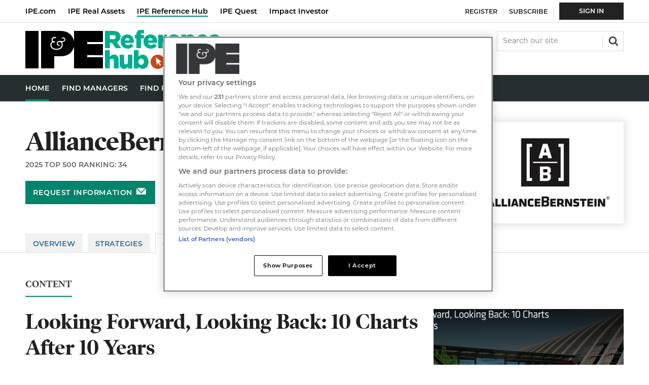

--- FILE ---
content_type: text/html; charset=utf-8
request_url: https://hub.ipe.com/asset-manager/alliancebernstein/looking-forward-looking-back-10-charts-after-10-years/10030767.supplierarticle
body_size: 15374
content:

<!DOCTYPE html>
<html lang="en">
<head>
	<meta charset="utf-8">
<link rel="preload" as="style" href="/Magazine/core.css?p=7875617657494504">
<link rel="preload" as="script" href="/Magazine/core.js?p=7875617657494504">
	
	<link rel="preload" as="image" href="https://dvn7slupl96vm.cloudfront.net/Pictures/100x67fitpad[255]-90/P/web/d/x/b/AllianceBernstein.jpg" imagesrcset="https://dvn7slupl96vm.cloudfront.net/Pictures/100x67fitpad[255]-90/P/web/d/x/b/AllianceBernstein.jpg 100w,https://dvn7slupl96vm.cloudfront.net/Pictures/200x133fitpad[255]-90/P/web/d/x/b/AllianceBernstein.jpg 200w,https://dvn7slupl96vm.cloudfront.net/Pictures/200x133fitpad[255]-90/P/web/d/x/b/AllianceBernstein.jpg 200w,https://dvn7slupl96vm.cloudfront.net/Pictures/300x200fitpad[255]-90/P/web/d/x/b/AllianceBernstein.jpg 300w" imagesizes="(max-width:767px) 100px, (max-width: 1023px) 200px, (max-width: 1179px) 200px, 300px" />

	
	

<script type="text/javascript">
//Disable OneTrust cookie prompt on embedded AD pages
if (window.location.href.indexOf("/account/MyAccountNavigationIFrame.aspx") !== -1)
{
document.write("<style>#onetrust-consent-sdk { display: none }</style>");
}
</script>

<style type="text/css">
   #cookiePolicy {display: none !important;}
</style>

<title>Looking Forward, Looking Back: 10 Charts After 10 Years | AllianceBernstein | Reference Hub</title>
<meta name="description" content="Just over a decade ago, global markets began to recover from the biggest shock in postwar history. In these 10 charts, we aim to show how much has changed since then and how market conditions over the past decade may influence big changes that are beginning to unfold today." />
<meta name="viewport" content="width=device-width, initial-scale=1" />


<meta name="momentnowdate" content="2026-01-24 19:05:20.432"/>
<meta name="momentlocale" content="en-gb"/>
<meta name="momentlocaleformat" content="D MMMM YYYY"/>
<meta name="momentrelative" content="false"/>
<meta name="momentrelativeformat" content="YYYY,MM,DD"/>
<meta name="momentrelativemorethan" content="10"/>

	
	<meta name="robots" content="noarchive" />
<meta name="blockthis" content="blockGA" />
<meta name="showwallpaper" content="true" />
<meta name="navcode" content="" />
<meta name="primarynavigation" content="Home" />
<link rel="canonical" href="https://hub.ipe.com/asset-manager/alliancebernstein/looking-forward-looking-back-10-charts-after-10-years/10030767.supplierarticle" />
	<meta property="og:url" content="https://hub.ipe.com/asset-manager/alliancebernstein/looking-forward-looking-back-10-charts-after-10-years/10030767.supplierarticle" />
<meta property="og:site_name" content="Reference Hub" />
<meta property="og:title" content="Looking Forward, Looking Back: 10 Charts After 10 Years" />
<meta property="og:description" content="Just over a decade ago, global markets began to recover from the biggest shock in postwar history. In these 10 charts, we aim to show how much has changed since then and how market conditions over the past decade may influence big changes that are beginning to unfold today." />
<meta property="og:image:width" content="1024" />
<meta property="og:image:height" content="536" />
<meta property="og:image" content="https://dvn7slupl96vm.cloudfront.net/Pictures/1024x536/P//web/o/k/w/Screen Shot 2019-04-24 at 16.21.26.png" />
<meta property="og:image:alt" content="Looking Forward, Looking Back: 10 Charts After 10 Years" />
<meta property="twitter:card" content="summary_large_image" />
<meta property="twitter:title" content="Looking Forward, Looking Back: 10 Charts After 10 Years" />
<meta property="twitter:description" content="Just over a decade ago, global markets began to recover from the biggest shock in postwar history. In these 10 charts, we aim to show how much has changed since then and how market conditions over the past decade may influence big changes that are beginning to unfold today." />
<meta property="twitter:image:src" content="https://dvn7slupl96vm.cloudfront.net/Pictures/1120xAny/P//web/o/k/w/Screen Shot 2019-04-24 at 16.21.26.png" />
<meta property="twitter:image:alt" content="Looking Forward, Looking Back: 10 Charts After 10 Years" />

	
<link rel="icon" href="/magazine/dest/graphics/favicons/favicon-32x32.png" />
<!--[if IE]><link rel="shortcut icon" href="/magazine/dest/graphics/favicons/favicon.ico" /><![endif]-->
<link rel="apple-touch-icon-precomposed" href="/magazine/dest/graphics/favicons/apple-touch-icon-precomposed.png" />
<meta name="msapplication-TileImage" content="/magazine/dest/graphics/favicons/mstile-144x144.png" />
<meta name="msapplication-TileColor" content="#ffffff" />
	
	<link href="/Magazine/core.css?p=7875617657494504" rel="stylesheet" type="text/css">
<link href="/Magazine/print.css?p=7875617657494504" rel="stylesheet" type="text/css" media="print">


	
<script src="https://cdnjs.cloudflare.com/ajax/libs/jquery/3.4.1/jquery.min.js" integrity="sha256-CSXorXvZcTkaix6Yvo6HppcZGetbYMGWSFlBw8HfCJo=" crossorigin="anonymous" referrerpolicy="no-referrer"></script>
	
<script>var newLang={"more":{"default":"Show more","searchtype":"Show more","searchdates":"Show more"},"less":{"default":"Show fewer","searchtype":"Show fewer","searchdates":"Show fewer"},"show":{"default":"show"},"hide":{"default":"hide"},"caption":{"show":"show caption","hide":"hide caption"},"carousel":{"play":"play slideshow","pause":"pause slideshow"}};</script>
	<script type="text/javascript">
					var IPState = {
					
						useripstate: false,
						useripname: ''
						
					};
				</script>
<script type="text/javascript">
          
					window.dataLayer = window.dataLayer || [];
					window.dataLayer.push({'StoryID':'10030767'});
					window.dataLayer.push({'StoryFormatProperty':'N'});
					
					window.dataLayer.push({'StoryCategories':'|Global|Commentary|'});
					
					window.dataLayer.push({'StoryLayout':'Standard'});
					window.dataLayer.push({'StoryWidth':'standard width'});
					
					
					window.dataLayer.push({'StoryLayoutCode':undefined});
					
					window.dataLayer.push({'StoryFormatCode':'null'});
					
					window.dataLayer.push({'StoryTypeCode':'26'});
					
					window.dataLayer.push({'StoryCategoriesCodes':'|30286|32049|'});
					
					window.dataLayer.push({'StoryFullNavPath':'|30124|30159|30339|'});
					       
					window.dataLayer.push({'UserID':undefined});
					window.dataLayer.push({'NavCode':'30134'});
					window.dataLayer.push({'MicrositeNavCode':'-1'});
					window.dataLayer.push({'NavKey':'30134'});
          
          window.dataLayer.push({'NavigationAreaNavCode':'30134'});
          
					window.dataLayer.push({'DirKey':'ASTMGR'});
					window.dataLayer.push({'DirCompanyCode':'414939'});
					window.dataLayer.push({'DirCompanyName':'AllianceBernstein'});
					window.dataLayer.push({'DirCompanyTypekey':'BONDS'});
					window.dataLayer.push({'DirTabSectionkey':'ART'});
					window.dataLayer.push({'DirTabSectionID':'1'});
					window.dataLayer.push({'DirTabTypekey':'STORY'});
						</script>
<script type="text/javascript">
window.dataLayer.push({'AccessQualificationTypeName':undefined});
window.dataLayer.push({'AccessProductCode':undefined});
window.dataLayer.push({'AccessProductName':undefined});
window.dataLayer.push({'AccessCount':'0'});
</script>
<script type="text/javascript">
window.dataLayer.push({'UserStateLoggedIn':'False'});
window.dataLayer.push({'FullNavPath':'|30124|30134|'});
window.dataLayer.push({'accessGranted':'Denied'}); 
window.dataLayer.push({'Pubcode':'3'});
window.dataLayer.push({'StoryPublicationDate':'18-03-2019'});
window.dataLayer.push({'StoryAuthors':undefined});
window.dataLayer.push({'NavName':'Home'});

</script>
	<link rel="stylesheet" href="https://use.typekit.net/omw4zul.css">

<!-- temp fix for ???, should be remove after release -->


<style>
.masthead .top[role=navigation] .topNav li a.red2-link:after, .masthead .top[role=navigation] .topNav li span.red2-link:after {
    background-color: #cd3616;
}
.masthead .top[role=navigation] .topNav li a.red2-link:hover:after, .masthead .top[role=navigation] .topNav li span.red2-link:hover:after {
    width: calc(100% - 23px);
}
/*dates*/
.grid .spinLayout .meta {
	text-transform: none;
}
.meta{
	text-transform: none;
}
.directories .relatedArticles .spinNavigation .sectionhead .total-articles{top:3px;}

.directories .accessContainer .storyPreview .picture {}

.accessContainer .accessMessage .middleBlock .factfile p {
	color: #fff;
}

</style><style type="text/css">.inline_image img[width][height]:not(.zoomable-image) {contain: unset;}</style>


<!-- JS HEAD -->

<script type='text/javascript'>
  window.googletag = window.googletag || {cmd: []};
 
  (function() {
    var gads = document.createElement('script');
    gads.async = true;
    gads.type = 'text/javascript';
    var useSSL = 'https:' == document.location.protocol;
    gads.src = (useSSL ? 'https:' : 'http:') +
    '//www.googletagservices.com/tag/js/gpt.js';
    var node = document.getElementsByTagName('script')[0];
    node.parentNode.insertBefore(gads, node);
  })()
  ;


  function getDataLayerVal(keyVal) {
    for (var i = 0; i < window.dataLayer.length; i++) {
      if (dataLayer[i][keyVal] !== undefined) {
        return dataLayer[i][keyVal];
      }
    }
  }

function updateContentFromDataLayer(selector, value) {
    return document.querySelector(selector).innerText = getArrayVal(value)
}

  function getArrayVal(keyVal) {
    for (var i = 0; i < window.dataLayer.length; i++) {
      if (dataLayer[i][keyVal] !== undefined) {
        return dataLayer[i][keyVal];
      }
    }
  }
  
  function getFullNavPath() {
    if(getArrayVal('FullNavPath') !== undefined) {
    	getArrayVal('FullNavPath').split('|').join(' ').trim();
	 }
  }

  function isMicrosite() {
    return document.body.classList.contains('microsite')
  }


var gptAdSlots = {};


  googletag.cmd.push(function() {
    // Define a size mapping object. The first parameter to addSize is
    // a viewport size, while the second is a list of allowed ad sizes.

    var mapHpuMpu = googletag.sizeMapping().
    // 320, 0
    addSize([320, 0], [[300, 250]]).
    // 768, 0
    addSize([768, 0], [[300, 250]]).
    // 1024, 0
    addSize([1024, 0], [[300, 250],[300, 600]]).build();

    var mapLB = googletag.sizeMapping().
    // 320, 0
    addSize([320, 0], [[300,50]]).
    // 768, 0
    addSize([768, 0], [[728,90]]).
    // 1024, 0
    addSize([1024, 0], [[728,90]]).build();
	 

    googletag.defineSlot('/22424289088/AdvertA_HUB', [300, 250], 'div-gpt-ad-A').defineSizeMapping(mapHpuMpu).addService(googletag.pubads());
    googletag.defineSlot('/22424289088/AdvertBelowNav_HUB', [728, 90], 'div-gpt-ad-MastLB').defineSizeMapping(mapLB).addService(googletag.pubads());


    //Targetting keypairs
    googletag.pubads().setTargeting("navcode",getArrayVal('NavCode'));
    googletag.pubads().setTargeting('storycode', getArrayVal('StoryID'));
    googletag.pubads().setTargeting('companycode', getArrayVal('DirCompanyCode'));
	 //determine subscription status based on active products being present - i.e. var is not undefined.
    //googletag.pubads().setTargeting('isSubscriber', getArrayVal('productIDs') ? 'True' : 'False');
    //googletag.pubads().setTargeting('isLoggedIn', getArrayVal('loggedIn'));
    //googletag.pubads().setTargeting('isMicrosite', isMicrosite());
    //googletag.pubads().setTargeting('MicrositeNavCode', getArrayVal('MicrositeNavCode'));

    googletag.pubads().collapseEmptyDivs();

    googletag.pubads().enableLazyLoad({

    fetchMarginPercent: 5,
    renderMarginPercent: 5,
    mobileScaling: 0.0
  });
  
googletag.enableServices();
});
</script>

    <!-- Directory_JavaScript Head -->
		
	


	<!-- Google Tag Manager -->
<script>(function(w,d,s,l,i){w[l]=w[l]||[];w[l].push({'gtm.start':
new Date().getTime(),event:'gtm.js'});var f=d.getElementsByTagName(s)[0],
j=d.createElement(s),dl=l!='dataLayer'?'&l='+l:'';j.async=true;j.src=
'https://www.googletagmanager.com/gtm.js?id='+i+dl;f.parentNode.insertBefore(j,f);
})(window,document,'script','dataLayer','GTM-W2RHC2J');</script>
<!-- End Google Tag Manager -->

<!-- Abacus Google Tag Manager -->
<script>(function(w,d,s,l,i){w[l]=w[l]||[];w[l].push({'gtm.start':
new Date().getTime(),event:'gtm.js'});var f=d.getElementsByTagName(s)[0],
j=d.createElement(s),dl=l!='dataLayer'?'&l='+l:'';j.async=true;j.src=
'https://www.googletagmanager.com/gtm.js?id='+i+dl;f.parentNode.insertBefore(j,f);
})(window,document,'script','dataLayer','GTM-WVZQJJN');</script>
<!-- Abacus End Google Tag Manager -->

</head>
<body id="" class="M1-master directories directory-company js-disabled ">
	
	<!-- Google Tag Manager (noscript) -->
<noscript><iframe src="https://www.googletagmanager.com/ns.html?id=GTM-W2RHC2J"
height="0" width="0" style="display:none;visibility:hidden"></iframe></noscript>
<!-- End Google Tag Manager (noscript) -->
<!-- Abacus Google Tag Manager (noscript) -->
<noscript><iframe src="https://www.googletagmanager.com/ns.html?id=GTM-WVZQJJN"
height="0" width="0" style="display:none;visibility:hidden"></iframe></noscript>
<!-- Abacus End Google Tag Manager (noscript) -->
	
<!--[if lte IE 10]>
<link rel="stylesheet" href="/CSS/dest/notsupported.css">
<div class="notSupported">
	<div class="sleeve">
		<span id="logo" class="vector-icon i-brand-logo i-brand-logo-dims"></span>
		<h2>
			Your browser is not supported
		</h2>
		<p>
			Sorry but it looks as if your browser is out of date. To get the best experience using our site we recommend that you upgrade or switch browsers.
		</p>
		<p class="buttonContainer">
			<a class="button" href="https://www.google.co.uk/webhp?ion=1&espv=2&ie=UTF-8#q=update+my+browser" target="_blank">Find a solution</a>
		</p>
	</div>
</div>
<![endif]-->
	<script type="text/javascript">document.body.className = document.body.className.replace('js-disabled', ''); document.cookie = "_js=1; path=/";</script>
	<div id="cookiePolicy" class="container inlinePopUp" data-menu-open-pushed="true">
  <div class="inner-sleeve">
    <form method="post" action="/">
      <fieldset>
        <div>
          <p>Welcome to the IPE Reference Hub. This site uses cookies. <a href="https://hub.ipe.com/cookie-policy">Read our policy</a>.</p>
          <input type="hidden" name="cookiepolicyaccepted" value="yes" />
          <button type="submit" class="continue">OK</button>
        </div>
      </fieldset>
    </form>
  </div>
</div>


	<div id="wrapper">
		
<ul id="skiplinks"><li><a href="#wrapper_sleeve">Skip to main content</a></li><li><a href="#mainnav">Skip to navigation</a></li></ul>
		
<header id="masthead" class="masthead">
	<div class="htmlContent">
  
</div>
	
	
	<nav class="top" role="navigation">
<ul class="topNav">
<li><a class="yellow-link" href="https://www.ipe.com/" title="IPE">IPE.com</a></li>
<li><a class="red-link" href="https://realassets.ipe.com/" title="IPE Real Assets">IPE Real Assets</a></li> 
<li><span class="sel">IPE Reference Hub</span></li>
<li><a class="cyan-link" href="https://www.ipe-quest.com/" title="IPE Quest">IPE Quest</a></li>
<li><a class="red2-link" href="https://impact-investor.com/" title="Impact Investor">Impact Investor</a></li>
</ul>
</nav>
	<div class="mast container full" role="banner" data-multi-toggle-menu>
		<div class="inner-sleeve" data-menu-open-pushed>
			<div class="mastheadLogo">
    <a href="/">
        <span class="logoIcon">
            <span class="assistive">Reference Hub</span>
        </span>
    </a>
</div>
<div id="print_logo">
    <img src="/magazine/dest/graphics/logo/print_logo.png" alt="" />
</div>
<!--<div class="mast-hybrid">
	<a href="https://account.hub.ipe.com/register?https://www.ipe.com/"><img alt="IPE Daily News 80x80" src="https://dvn7slupl96vm.cloudfront.net/Pictures/web/f/a/g/ipedailynews80x80_191978.png" /></a>
    <small>Breaking News</small>
    <p><a href="https://account.hub.ipe.com/register?returl=http%3a%2f%2frealassets.ipe.com">Sign up to receive our free news alerts</a></p>
</div>--!>
<div class="mastheadMobileLogo">
    <a href="/">
        <span class="logoIcon">
            <span class="assistive">Reference Hub</span>
        </span>
    </a>
</div>
			
			<div class="mastControls">
				<nav data-multi-toggle-item="" class="mastNav loggedout hide"><span class="toggleIcon"><a href="#mastnav" data-toggle-button=""><span class="assistive">Mast navigation</span></a></span><ul id="mastnav" data-toggle-element=""><li><a href="https://account.hub.ipe.com/register?returl=https://hub.ipe.com" class="newWindow">Register</a></li><li><a href="https://www.ipe.com/membership">Subscribe</a></li><li><a class="popup highlight" href="https://hub.ipe.com/sign-in">Sign  In</a></li></ul></nav>
				<div class="mastheadSearch hide" data-multi-toggle-item="">
  <span class="toggleIcon">
    <a href="#search" data-toggle-button="">
      <span class="assistive">Search our site</span>
    </a>
  </span>
  <form action="https://hub.ipe.com/searchresults" method="get" id="mastsearch" data-toggle-element="">
    <fieldset>
      <div>
        <label for="search">Search our site</label>
        <input type="text" id="search" value="" name="qkeyword" class="text" placeholder="Search our site" />
        <button class="mastSearch" type="submit">Search</button>
      </div>
    </fieldset>
  </form>
</div>
				

<div class="menuToggle">
	<span class="toggleIcon"><a href="#mobilemenu" data-menu-toggle-button=""><span class="assistive">Menu</span></a></span>
</div>
			</div>
		</div>
	</div>
	<div class="menuContainer">
		<div class="mobileMenu" id="mobilemenu">
  <div class="sleeve">
    <a class="menuClose" href="#wrapper">
      <span>Close<span class="assistive"> menu</span></span>
    </a>
    <ul class="main">
      <li class="">
        <a href="https://hub.ipe.com/">
          <span>Home</span>
        </a>
      </li>
      <li class="">
        <a href="https://hub.ipe.com/find-managers">
          <span>Find Managers</span>
        </a>
      </li>
      <li class="">
        <a href="https://hub.ipe.com/searchmanagerarticle">
          <span>Find Research</span>
        </a>
      </li>
      <li class="">
        <a href="https://hub.ipe.com/real-assets-hub">
          <span>Real Assets Hub</span>
        </a>
      </li>
      <li class="">
        <a href="https://edition.pagesuite-professional.co.uk/html5/reader/production/default.aspx?pubname=&amp;edid=116d0097-3759-46a2-aab8-8456117bd422">
          <span>REIM Guide</span>
        </a>
      </li>
    </ul>
    <div class="content ipe-mobile-menu">
	<div class="mobile-menu-iu-logo">
		<svg width="47" height="23" viewBox="0 0 47 23" fill="none" xmlns="http://www.w3.org/2000/svg">
			<path d="M0 0H8.14332V22.5715H0V0ZM37.1225 6.87177V8.02543H46.8492V14.4709H37.1225V15.6245H46.8492V22.5715H28.9791L29.0545 9.25432C28.7529 11.1854 27.8984 12.6902 26.516 13.7435C25.1337 14.7969 23.2989 15.3486 21.0369 15.3486H17.3422V22.5715H9.37487V0H21.0369C23.3241 0 25.1588 0.551748 26.5412 1.63017C27.9235 2.70858 28.7781 4.23843 29.0797 6.21971L29.1048 0H46.8492V6.87177H37.1225Z" fill="white"/>
			<path d="M18.7246 11.3861C18.0765 11.3974 17.4335 11.2691 16.8396 11.0099C16.3205 10.7885 15.8695 10.4337 15.5326 9.98165C15.2147 9.54472 15.0472 9.01678 15.0551 8.47688C15.0404 8.02826 15.1537 7.5847 15.3818 7.19783C15.5664 6.88823 15.8256 6.62958 16.1358 6.44545C15.9153 6.12014 15.8011 5.73464 15.8091 5.34195C15.799 5.10932 15.8386 4.8772 15.9253 4.66101C16.0119 4.44481 16.1437 4.24948 16.3118 4.08798C16.4902 3.92315 16.7002 3.79598 16.9291 3.7141C17.158 3.63222 17.4011 3.59731 17.6439 3.61147C17.8579 3.60392 18.0713 3.63799 18.2722 3.71179C18.5487 3.8121 18.599 3.96258 18.599 4.08798C18.601 4.1621 18.5739 4.23409 18.5235 4.28861C18.4984 4.3241 18.4641 4.35215 18.4243 4.36981C18.3845 4.38747 18.3406 4.39407 18.2973 4.38893C18.2538 4.39549 18.2093 4.38662 18.1717 4.36385C18.1465 4.36385 18.0711 4.33877 17.9455 4.31369C17.838 4.2919 17.7283 4.28348 17.6187 4.28861C17.4635 4.28018 17.308 4.30243 17.1614 4.35407C17.0147 4.40572 16.8798 4.48575 16.7642 4.58957C16.6542 4.69135 16.568 4.81597 16.5115 4.95464C16.4551 5.0933 16.4298 5.24264 16.4375 5.39211C16.4379 5.55387 16.4633 5.71459 16.5129 5.86862C16.5562 5.9927 16.6153 6.11071 16.6888 6.21973C17.0909 6.11941 17.3674 6.14449 17.5433 6.29497C17.602 6.33193 17.6493 6.38418 17.6803 6.44606C17.7114 6.50795 17.7248 6.57711 17.7193 6.64608C17.7211 6.71201 17.7086 6.77756 17.6825 6.83818C17.6565 6.8988 17.6176 6.95306 17.5685 6.9972C17.4601 7.07932 17.3275 7.1234 17.1915 7.12259C16.9625 7.12018 16.7411 7.04064 16.5631 6.89688C16.3108 7.02742 16.1014 7.22766 15.9599 7.47371C15.7756 7.81314 15.6898 8.19708 15.712 8.58248C15.7342 8.96788 15.8636 9.33949 16.0856 9.65562C16.3559 10.0218 16.7207 10.3078 17.1412 10.4832C17.642 10.6934 18.1815 10.7959 18.7246 10.7842C19.295 10.8 19.8617 10.6887 20.3834 10.4582C20.8339 10.2745 21.2252 9.97083 21.5145 9.58038C21.7851 9.2094 21.9264 8.76009 21.9166 8.30133C21.9307 7.8691 21.7978 7.44482 21.5396 7.09751C21.4273 6.94458 21.2794 6.82126 21.1086 6.73824C20.9378 6.65521 20.7493 6.61497 20.5594 6.621C20.2672 6.61609 19.9825 6.71373 19.7551 6.89688C19.6574 6.98012 19.5795 7.08414 19.5273 7.20132C19.4751 7.31849 19.4499 7.44585 19.4535 7.57402C19.4551 7.76795 19.5265 7.95484 19.6546 8.10069C19.7308 8.18835 19.8298 8.25342 19.9406 8.2888C20.0514 8.32419 20.1698 8.32852 20.2829 8.30133C20.3332 8.30133 20.3834 8.27625 20.4337 8.27625C20.6096 8.27625 20.7102 8.37657 20.7102 8.5772C20.7102 8.7026 20.6348 8.92831 20.2075 8.92831C20.0281 8.93935 19.8485 8.90887 19.6829 8.83927C19.5172 8.76966 19.3699 8.66281 19.2524 8.52704C19.0123 8.25899 18.8861 7.90821 18.9006 7.54894C18.8982 7.33584 18.9419 7.12473 19.0286 6.92998C19.1153 6.73523 19.2431 6.56141 19.4032 6.42037C19.782 6.12415 20.2545 5.97292 20.7353 5.99402C20.9799 6.00033 21.2235 6.02549 21.4642 6.06926C21.6882 6.11131 21.915 6.13646 22.1428 6.14449C22.4883 6.171 22.8329 6.08283 23.123 5.8937C23.2307 5.82209 23.3191 5.72517 23.3805 5.61147C23.4418 5.49777 23.4743 5.37077 23.4749 5.24163C23.4802 5.14242 23.4625 5.04331 23.4233 4.95199C23.3841 4.86066 23.3243 4.77956 23.2487 4.71496C23.1738 4.63873 23.0835 4.57919 22.9839 4.54029C22.8842 4.50138 22.7775 4.48399 22.6706 4.48925C22.6026 4.48518 22.5344 4.49368 22.4695 4.51433C22.2685 4.56449 22.1428 4.53941 22.0674 4.46417C22.0318 4.43906 22.0037 4.40483 21.986 4.36511C21.9683 4.32538 21.9617 4.28162 21.9669 4.23845C21.9702 4.17488 21.9906 4.11337 22.026 4.06041C22.0613 4.00744 22.1104 3.96498 22.1679 3.9375C22.3031 3.88157 22.449 3.85589 22.5952 3.86226C22.7853 3.8559 22.9746 3.88819 23.1518 3.95718C23.3289 4.02616 23.4902 4.1304 23.6257 4.26353C23.7598 4.38905 23.8668 4.54051 23.9403 4.70868C24.0137 4.87684 24.0521 5.05819 24.053 5.24163C24.0565 5.45286 24.008 5.66171 23.9115 5.84978C23.8151 6.03785 23.6738 6.19935 23.5 6.32005C23.125 6.60508 22.6644 6.75532 22.1931 6.7464H21.992C22.1384 6.92865 22.2569 7.13148 22.3439 7.34831C22.4652 7.67741 22.5248 8.02595 22.5198 8.37657C22.5229 8.93513 22.3467 9.48002 22.0171 9.93149C21.6724 10.4144 21.2035 10.7956 20.6599 11.035C20.0443 11.2782 19.3866 11.3976 18.7246 11.3861Z" fill="black"/>
		</svg>
	</div>
	<ul class="main">
		<li class="hasChildren"><a href="https://ipe.com/" title="IPE"> <span> IPE </span></a> </li>
		<li class="hasChildren" ><a href="https://realassets.ipe.com/" title="IPE Real Assets">  <span> IPE Real Assets </span> </a> </li>
	
		<li class="hasChildren"><a href="https://www.ipe-quest.com/" title="IPE Quest"><span>IPE Quest </span></a> </li>
		<li class="hasChildren"><a href="https://impact-investor.com/" title="Impact Investor"><span>Impact Investor</span></a></li>
	</ul>

</div>
  </div>
</div>
<div class="mobileMenuClose"></div>
		<div id="mainnav" class="desktopNavigation container" data-menu-open-pushed=""><div class="dropdown vanityPanel"><div class="inner-sleeve"></div></div><div class="inner-sleeve"><ul class="main preJS"><li data-navcode="30134" data-rootnavcode="30134" class="current"><a href="https://hub.ipe.com/"><span>Home</span></a></li><li data-navcode="50104" data-rootnavcode="50104"><a href="https://hub.ipe.com/find-managers"><span>Find Managers</span></a></li><li data-navcode="30159" data-rootnavcode="30159"><a href="https://hub.ipe.com/searchmanagerarticle"><span>Find Research</span></a></li><li data-navcode="30161" data-rootnavcode="30161"><a href="https://hub.ipe.com/real-assets-hub"><span>Real Assets Hub</span></a></li><li data-navcode="50362" data-rootnavcode="50362"><a href="https://edition.pagesuite-professional.co.uk/html5/reader/production/default.aspx?pubname=&amp;edid=116d0097-3759-46a2-aab8-8456117bd422"><span>REIM Guide</span></a></li><li class="more hide"><a href="#mobilemenu" data-menu-toggle-button="" aria-expanded="false"><span>
                More from<span class="assistive"> navigation items</span></span></a></li></ul></div></div><div class="desktopNavigationSpace"></div>
	</div>
</header>


<div class="ad-style1 showMenuPushed">
  <div class="sleeve">
    <style>
      #google_ads_iframe_\/22424289088\/AdvertBelowNav_HUB_0__container__ iframe {
      margin: 24px 0 24px;
      }
    </style>

    <div class="ad" style="padding: 0px !important">
      <!--<div class="ad">-->
      <!--<div id='div-gpt-ad-MastLB' class="mob-ad-50 dt-ad-90">-->
      <div id='div-gpt-ad-MastLB'  class="">
        <script type='text/javascript'>
        googletag.cmd.push(function() { googletag.display('div-gpt-ad-MastLB'); });
        </script>
      </div>
    </div>

  </div>
</div>
		<div id="wrapper_sleeve" data-menu-open-pushed>
			
	<div class="storyLayout standard company"></div>
	<div class="headerWrapper company">
		<!-- To Do: provide URL for link in user control template -->
		<div class="container backToSearchresults" style="display:none;"><div class="inner-sleeve"><div class="backToSearchresults-inner"><a href="https://hub.ipe.com/searchresults">Back to search results</a></div></div></div>







        <div class="company-header full-container">
          <div class="company-header__content__sleeve">
            <div class="company-header__content">
  <div class="company-header__info">
    <h1>AllianceBernstein</h1>
    <p>2025 Top 500 ranking: 34</p>
    <button data-url="https://hub.ipe.com/asset-manager/alliancebernstein/contact-us/414939.contact" class="button button-request-infomation popup signIn popupStyleContacts">Request information</button>
  </div>
  <div class="company-header__logo-request-info">
    <div class="company-header__logo">
      <div class="company-header__logo_inner">
        <img alt="AllianceBernstein" loading="lazy" sizes="(max-width:767px) 100px, (max-width: 1023px) 200px, (max-width: 1179px) 200px, 300px" src="https://dvn7slupl96vm.cloudfront.net/Pictures/100x67fitpad[255]-90/P/web/d/x/b/AllianceBernstein.jpg" srcset="https://dvn7slupl96vm.cloudfront.net/Pictures/100x67fitpad[255]-90/P/web/d/x/b/AllianceBernstein.jpg 100w,https://dvn7slupl96vm.cloudfront.net/Pictures/200x133fitpad[255]-90/P/web/d/x/b/AllianceBernstein.jpg 200w,https://dvn7slupl96vm.cloudfront.net/Pictures/200x133fitpad[255]-90/P/web/d/x/b/AllianceBernstein.jpg 200w,https://dvn7slupl96vm.cloudfront.net/Pictures/300x200fitpad[255]-90/P/web/d/x/b/AllianceBernstein.jpg 300w" width="100" height="67" class="lazyloaded" /></div>
    </div>
    <div class="company-header__request-info">
      <button data-url="https://hub.ipe.com/asset-manager/alliancebernstein/contact-us/414939.contact" class="button button-request-infomation popup signIn popupStyleContacts">Request information</button>
    </div>
  </div>
</div>
            <div class="company-header__company-tabs">
  <div role="tablist" class="nav- company-tabs">
    <div class="tab">
      <a href="/asset-manager/alliancebernstein/414939.supplier">Overview</a>
    </div>
    <div class="tab">
      <a href="/asset-manager/alliancebernstein/strategies/414939.supplierarticlelist">Strategies</a>
    </div>
    <div class="tab selected">
      <a href="/asset-manager/alliancebernstein/content/414939.supplierarticlelist">Content</a>
    </div>
    <div class="tab">
      <a href="/asset-manager/alliancebernstein/people/414939.people">People</a>
    </div>
    <div class="tab">
      <a href="/asset-manager/alliancebernstein/locations/10042374.supplierarticle">Locations</a>
    </div>
    <div class="tab">
      <a href="/asset-manager/alliancebernstein/contact-us/414939.contact">Contact Us</a>
    </div>
  </div>
</div>
          </div>
        </div>
	</div>
     
        <div id="wrapper">
            <div id="columns" role="main">
			    <div id="colwrapper">
				    <div class="accessContainer">
                        <div class="container">
  <div class="inner-sleeve">
    <div class="storyPrimaryNav">
      <a href="https://hub.ipe.com/asset-manager/alliancebernstein/content/414939.supplierarticlelist">Content</a>
    </div>
    <div class="storyPreview">
      <h1>Looking Forward, Looking Back: 10 Charts After 10 Years</h1>
      <p class="byline meta">
        <span class="date" data-date-timezone="{&quot;publishdate&quot;: &quot;2019-03-18T15:22:00&quot;,&quot;format&quot;: &quot;D MMMM YYYY&quot;}"></span>
      </p>
      <div class="picture access-denied-index-img">
        <img alt="Looking Forward, Looking Back: 10 Charts After 10 Years" loading="lazy" sizes="(max-width:767px) 100px, 380px" src="https://dvn7slupl96vm.cloudfront.net/Pictures/100x67/4/1/3/87413_Screen+Shot+2019-04-24+at+16.21.26.png" srcset="https://dvn7slupl96vm.cloudfront.net/Pictures/100x67/4/1/3/87413_Screen+Shot+2019-04-24+at+16.21.26.png 100w,https://dvn7slupl96vm.cloudfront.net/Pictures/380x253/4/1/3/87413_Screen+Shot+2019-04-24+at+16.21.26.png 380w" width="100" height="67" class="lazyloaded" />
      </div>
      <div class="standfirst">
        <p>Just over a decade ago, global markets began to recover from the biggest shock in postwar history. In these 10 charts, we aim to show how much has changed since then and how market conditions over the past decade may influence big changes that are beginning to unfold today.</p>
      </div>
    </div>
  </div>
</div>



                        <div class="container">
  <div class="inner-sleeve accessMessage">
    <div class="topBlock alignCentre"><h2 id="This_is_premium_content">This is premium content</h2>
<p>You are not logged in,&nbsp;<strong><a class="popup" href="/sign-in">Sign in</a></strong> or <a class="ad-append-return" href="https://account.hub.ipe.com/register">register</a> to request access.&nbsp;<br><strong>Please note:</strong> If you had prior access to this content you may need to sign in again.</p></div>
    <div class="middleBlock">
      <div class="storytext"><style>
		.accessMessageLeft {
			border-right: none;
			}
	@media only screen and (min-width: 600px) 
		
		{
		 	.messageContainer {
			display: flex;
			flex-direction: row;
			flex-wrap: wrap;
			}
			.accessMessage2 {
			flex: 1;
			margin: 0 0 30px 0;
			position: relative;
			padding-bottom: 40px
			}
			.accessMessageLeft {
			border-right: 1px solid #ccc;
   		padding-right: 30px;
    		margin-right: 30px;
			}
			.accessMessage .button{
			position:absolute;
			bottom: 0;
			}
		}
		


</style>
<div class=".messageContainer" style="display: flex; flex-direction: row; flex-wrap: wrap;">
	<div class="accessMessage2 accessMessageLeft">
		<h2 id="Asset_Owners">Asset Owners</h2>
		<p>If you are an institutional investor you are eligable for free access to all premium content.</p>
		<p></p>
		<p><a class="button ad-append-return" href="https://account.ipe.com/register">REGISTER NOW</a></p>
	</div>
	<div class="accessMessage2">
		<h2 id="Asset_Managers">Asset Managers</h2>
		<p>Asset managers with enhanced profiles are eligable for full access.</p>
		<p>Please <a class="popup" href="/sign-in">sign-in</a> using your work email address or:</p>
		<p><a class="button ad-append-return" href="https://account.ipe.com/register">REGISTER NOW</a></p>
	</div>
</div></div>
    </div>
  </div>
</div>
				    </div>
			    </div>
		    </div>
        </div>
     
			<div id="columns" class="container">
				<div id="colwrapper" class="inner-sleeve">
                    
					<div id="colmain" role="main" class="restrictedcontent">
						<div id="content">
							<div id="content_sleeve">
								
    
							</div>
						</div>
					</div>
					<div id="rightcolumn" class="fixedrightcolumn rightcolumn restrictedcontent">
						<div id="rightcolumn_sleeve">
							
     
						</div>
					</div>
				</div>
			</div>
  			
    
			
    
    <div class="full-container company-footer">
	    <!-- Company footer -->
	    <div class="company-footer full-container">
  <div class="company-footer__content__sleeve">
    <div class="company-footer__content">
      <div class="company-footer__info-logo-request-info">
        <div class="company-footer__info">
          <h2>AllianceBernstein</h2>
          <p>2025 Top 500 ranking: 34</p>
          <button data-url="https://hub.ipe.com/asset-manager/alliancebernstein/contact-us/414939.contact" class="button button-request-infomation popup signIn popupStyleContacts popupStyle1">Request information</button>
        </div>
        <div class="company-footer__logo-request-info">
          <div class="company-footer__logo">
            <div class="company-footer__logo_inner">
              <img alt="AllianceBernstein" loading="lazy" sizes="(max-width:767px) 100px, (max-width: 1023px) 200px, (max-width: 1179px) 200px, 200px" src="https://dvn7slupl96vm.cloudfront.net/Pictures/100x67fitpad[255]-90/P/Pictures/web/d/x/b/AllianceBernstein.jpg" srcset="https://dvn7slupl96vm.cloudfront.net/Pictures/100x67fitpad[255]-90/P/Pictures/web/d/x/b/AllianceBernstein.jpg 100w,https://dvn7slupl96vm.cloudfront.net/Pictures/200x133fitpad[255]-90/P/Pictures/web/d/x/b/AllianceBernstein.jpg 200w,https://dvn7slupl96vm.cloudfront.net/Pictures/200x133fitpad[255]-90/P/Pictures/web/d/x/b/AllianceBernstein.jpg 200w,https://dvn7slupl96vm.cloudfront.net/Pictures/200x133fitpad[255]-90/P/Pictures/web/d/x/b/AllianceBernstein.jpg 200w" width="100" height="67" class="lazyloaded" /></div>
          </div>
          <div class="company-footer__request-info">
            <button data-url="https://hub.ipe.com/asset-manager/alliancebernstein/contact-us/414939.contact" class="button button-request-infomation popup signIn popupStyleContacts popupStyle1">Request information</button>
          </div>
        </div>
      </div>
      <div class="company-footer__contact">
        <p class="contactOption__person">
          <strong>Willem Van Gijzen</strong>
        </p>
        <ul class="companyOptions">
          <li class="contactOption__number">
            <a href="tel:+31202014980">+31 20 201 4980</a>
          </li>
          <li class="contactOption__web">
            <a href="http://www.alliancebernstein.com" target="_blank" rel="nofollow sponsored">www.alliancebernstein.com</a>
          </li>
        </ul>
      </div>
    </div>
  </div>
</div>
    </div>
    <div class="container footerBlock companyRelatedCategories">
	    <div class="inner-sleeve">
		    <!-- Related categories -->
		    <div class="topics"><div class="sleeve"><span class="topicsLabel"></span><h2>Related categories</h2><ul class="topicsList"><li><a href="https://hub.ipe.com/searchresults?cmd=AddPm&amp;val=WVFACET1%7C32180">All Asset</a></li><li><a href="https://hub.ipe.com/searchresults?cmd=AddPm&amp;val=WVFACET2%7C30365">Cash</a></li><li><a href="https://hub.ipe.com/searchresults?cmd=AddPm&amp;val=WVFACET2%7C30391">Alternatives - Hedge Funds</a></li><li><a href="https://hub.ipe.com/searchresults?cmd=AddPm&amp;val=WVFACET2%7C30392">Alternatives - Private Equity</a></li><li><a href="https://hub.ipe.com/searchresults?cmd=AddPm&amp;val=WVFACET2%7C30393">Alternatives - Currency</a></li><li><a href="https://hub.ipe.com/searchresults?cmd=AddPm&amp;val=WVFACET2%7C32183">Developed Market Equities</a></li><li><a href="https://hub.ipe.com/searchresults?cmd=AddPm&amp;val=WVFACET2%7C32185">Fixed Income - Debt</a></li><li><a href="https://hub.ipe.com/searchresults?cmd=AddPm&amp;val=WVFACET2%7C32186">Fixed Income - Credit</a></li><li><a href="https://hub.ipe.com/searchresults?cmd=AddPm&amp;val=WVFACET6%7C31225">United States</a></li></ul></div></div>

		    <!-- Company footer -->
		    <div class="container backToSearchresults" style="display:none;"><div class="inner-sleeve"><div class="backToSearchresults-inner"><a href="https://hub.ipe.com/searchresults">Back to search results</a></div></div></div>







	    </div>
    </div>
    <div class="container">
	    <div class="inner-sleeve">
		    <div id="rhcreflow-tabletportrait"></div>
		    <div id="rhcreflow-mobile"></div>
	    </div>
    </div>
    <div id="mobile-drop-zone"></div>

			

<div class="footer_ad">
	<div class="footer_ad_strip">
		<div class="ad">
			
		</div>
	</div>
</div>
			
<div id="footer" class="footer" role="contentinfo">
	<div class="container footerTopNavPageText">
		<div class="inner-sleeve">
			<div class="nav topNav"><ul><li class="first"><a href="https://hub.ipe.com/privacy-policy">Privacy policy</a></li><li class=""><a href="https://hub.ipe.com/cookie-policy">Cookie policy</a></li><li class=""><a href="https://hub.ipe.com/acceptable-use-policy">Acceptable use policy</a></li><li class="last"><a href="https://hub.ipe.com/terms-and-conditions">Terms & conditions</a></li></ul></div><div class="footer-content">
<img alt="hub-footer-logo" class="footer-logo" src="https://dvn7slupl96vm.cloudfront.net/Pictures/web/i/a/v/hubfooterlogo_481484.svgz" />&nbsp;&nbsp;&nbsp;<a href="https://fdmg.nl/en/brands/fd-business/" target="_blank"><img alt="footer-logo" class="footer-logo" src="https://dvn7slupl96vm.cloudfront.net/Pictures/480xAny/P/web/i/p/y/microsoftteamsimagediap_231211.png" width="48" height="48" /></a>
<p>Copyright &copy; 1997–2026 IPE International Publishers Limited, Registered in England, Reg No. 3233596, VAT No. 685 1784 92. Registered Office: 1 Kentish Buildings, 125 Borough High Street, London SE1 1NP</p></div>
		</div>
	</div>
	<div class="container bottomNav"><div class="inner-sleeve"><ul><li class="first"><a href="https://hub.ipe.com/contact-us">Contact us</a></li><li><a href="https://www.ipe.com/company-overview">Company Overview</a></li><li class="last ot-sdk-show-settings">Manage my consent</li></ul></div></div>		
	<div class="bottom">
		<div class="container footerBottomNavPageText">
			<div class="inner-sleeve">
				<div class="footerSocial">
	<ul>
		<li class="footerSocialSubscribe">
			<a href="https://www.ipe.com/membership">
				<i aria-hidden="true"></i>
				<span>Subscribe to IPE</span>
			</a>
		</li>
		<li class="footerSocialTwitter">
			<a href="https://x.com//IPEnews">
				<i aria-hidden="true"></i>
				<span>Follow us on X</span>
			</a>
		</li>
		<li class="footerSocialLinkedin">
			<a href="https://www.linkedin.com/company/investment-pensions-europe/">
				<i aria-hidden="true"></i>
				<span>Join us on LinkedIn</span>
			</a>
		</li>
						<li class="footerSocial">
			<a href="https://fdmg.nl/en/b-corp/" target="_blank"><img alt="B-Corp-Logo-Tagline-Lockup-Standards-White-RGB-300px" src="https://dvn7slupl96vm.cloudfront.net/Pictures/480xAny/P/web/i/m/g/bcorplogotaglinelockupstandardswhitergb300px_893774.png" loading="lazy" height="100"/></a>
		</li>
	</ul>
</div>
				<p class="webvision">Site powered by <a href="https://www.abacusemedia.com/webvisioncloud">Webvision Cloud</a></p>
			</div>
		</div>
	</div>
</div>

		</div>
	</div>
	<script src="/Magazine/core.js?p=7875617657494504" defer></script>
	
	<script src="https://r1-t.trackedlink.net/_dmpt.js" type="text/javascript"></script>
<script type="text/javascript">
_dmSetDomain("ipe.com");
</script>

    <!-- Directory_JavaScript Footer -->
	
    
<script type="application/ld+json">{
  "@context": "https://schema.org",
  "@type": "Article",
  "description": "Just over a decade ago, global markets began to recover from the biggest shock in postwar history. In these 10 charts, we aim to show how much has changed since then and how market conditions over the past decade may influence big changes that are beginning to unfold today.",
  "image": "https://dvn7slupl96vm.cloudfront.net/Pictures/2000xAny/4/1/3/87413_Screen+Shot+2019-04-24+at+16.21.26.png",
  "mainEntityOfPage": {
    "@type": "WebPage",
    "@id": "https://hub.ipe.com/asset-manager/alliancebernstein/looking-forward-looking-back-10-charts-after-10-years/10030767.supplierarticle"
  },
  "author": {
    "@type": "Organization",
    "name": "Reference Hub"
  },
  "dateCreated": "2019-04-24",
  "dateModified": "2025-07-31",
  "datePublished": "2019-03-18",
  "hasPart": {
    "@type": "WebPageElement",
    "isAccessibleForFree": false,
    "cssSelector": ".restrictedcontent"
  },
  "headline": "Looking Forward, Looking Back: 10 Charts After 10 Years",
  "isAccessibleForFree": false,
  "publisher": {
    "@type": "Organization",
    "name": "Reference Hub",
    "logo": {
      "@type": "ImageObject",
      "url": "https://hub.ipe.com/magazine/dest/graphics/logo/logo.png"
    }
  },
  "sponsor": {
    "@type": "Organization",
    "name": "AllianceBernstein"
  }
}</script>
    

	
    
	
	
	</body>
</html>

--- FILE ---
content_type: text/html; charset=utf-8
request_url: https://www.google.com/recaptcha/api2/aframe
body_size: 268
content:
<!DOCTYPE HTML><html><head><meta http-equiv="content-type" content="text/html; charset=UTF-8"></head><body><script nonce="sTn1Hlvj7eXySIW3QRuRAA">/** Anti-fraud and anti-abuse applications only. See google.com/recaptcha */ try{var clients={'sodar':'https://pagead2.googlesyndication.com/pagead/sodar?'};window.addEventListener("message",function(a){try{if(a.source===window.parent){var b=JSON.parse(a.data);var c=clients[b['id']];if(c){var d=document.createElement('img');d.src=c+b['params']+'&rc='+(localStorage.getItem("rc::a")?sessionStorage.getItem("rc::b"):"");window.document.body.appendChild(d);sessionStorage.setItem("rc::e",parseInt(sessionStorage.getItem("rc::e")||0)+1);localStorage.setItem("rc::h",'1769281524043');}}}catch(b){}});window.parent.postMessage("_grecaptcha_ready", "*");}catch(b){}</script></body></html>